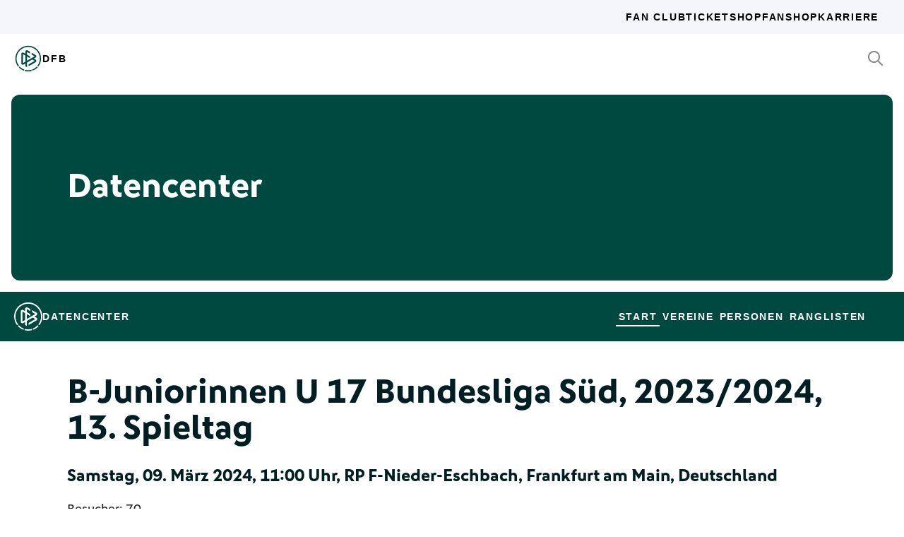

--- FILE ---
content_type: text/html; charset=utf-8
request_url: https://datencenter.dfb.de/matches/eintracht-frankfurt-u-17-bayern-muenchen-u-17-2361390?datacenter_name=datencenter
body_size: 69266
content:
<!DOCTYPE html>
<html lang="de">
<head>
  <meta charset="utf-8">
  <meta http-equiv="x-ua-compatible" content="ie=edge"> <!-- † -->
  <meta name="viewport" content="width=device-width, initial-scale=1, shrink-to-fit=no">

  <title>Eintracht Frankfurt U 17 - Bayern München U 17, 2:3, Bundesliga Süd 2023/24 13. Spieltag - DFB Datencenter</title>

  <meta property="og:type" content="website">
  <meta property="og:url" content="https://datencenter.dfb.de/matches/eintracht-frankfurt-u-17-bayern-muenchen-u-17-2361390">
  <meta property="og:title" content="Eintracht Frankfurt U 17 - Bayern München U 17, 2:3, Bundesliga Süd 2023/24 13. Spieltag - DFB Datencenter">
  <meta property="og:image" content="https://datencenter.dfb.de/img/datencenter/datencenter-big-16-9-de.jpg">
  <meta property="og:image:width" content="1600">
  <meta property="og:image:height" content="900">
  <meta property="og:description" content="Spielschema der Begegnung zwischen Eintracht Frankfurt U 17 und Bayern München U 17 2:3 (0:3) Bundesliga Süd, 2023/24, 13. Spieltag am Samstag, 09. März 2024, 11:00 Uhr, RP F-Nieder-Eschbach, Frankfurt am Main, Deutschland.">
  <meta property="og:site_name" content="DFB Datencenter">
  <meta property="og:locale" content="de_DE">

  <meta name="twitter:card" content="summary">
  <meta name="twitter:url" content="https://datencenter.dfb.de/matches/eintracht-frankfurt-u-17-bayern-muenchen-u-17-2361390">
  <meta name="twitter:title" content="Eintracht Frankfurt U 17 - Bayern München U 17, 2:3, Bundesliga Süd 2023/24 13. Spieltag - DFB Datencenter">
  <meta name="twitter:description" content="Spielschema der Begegnung zwischen Eintracht Frankfurt U 17 und Bayern München U 17 2:3 (0:3) Bundesliga Süd, 2023/24, 13. Spieltag am Samstag, 09. März 2024, 11:00 Uhr, RP F-Nieder-Eschbach, Frankfurt am Main, Deutschland.">
  <meta name="twitter:image" content="https://datencenter.dfb.deimg/datencenter/datencenter-medium-de.jpg">

  <meta name="description" content="Spielschema der Begegnung zwischen Eintracht Frankfurt U 17 und Bayern München U 17 2:3 (0:3) Bundesliga Süd, 2023/24, 13. Spieltag am Samstag, 09. März 2024, 11:00 Uhr, RP F-Nieder-Eschbach, Frankfurt am Main, Deutschland.">
  <link rel="canonical" href="https://datencenter.dfb.de/matches/eintracht-frankfurt-u-17-bayern-muenchen-u-17-2361390">

    <meta name="robots" content="index,follow">
    <meta name="googlebot" content="index,follow">

  <link href="/toolbox/favicon.png" rel="shortcut icon"></link>
  <link href="/toolbox/touch-icon-iphone.png" rel="apple-touch-icon"></link>
  <link href="/toolbox/touch-icon-ipad.png" rel="apple-touch-icon" sizes="76x76"></link>
  <link href="/toolbox/touch-icon-iphone-retina.png" rel="apple-touch-icon" sizes="120x120"></link>
  <link href="/toolbox/touch-icon-ipad-retina.png" rel="apple-touch-icon" sizes="152x152"></link>

  <script type="importmap" data-turbo-track="reload">{
  "imports": {
    "application": "/assets/application-31c02e35ff02c83c06fe67002f316a314f907c50d98986d0de3bcf33471962f8.js",
    "@hotwired/turbo-rails": "/assets/turbo.min-63ecc989e1e5df5f8665c854468cfb3a7f8e4c1c449391328b00b8d1481c67f3.js",
    "@hotwired/stimulus": "/assets/@hotwired--stimulus-379f09adbcd004e5b2c2793635d128b6e72c08d1ef5337bf8a5d1e260aaa403e.js",
    "@hotwired/stimulus-loading": "/assets/stimulus-loading-3576ce92b149ad5d6959438c6f291e2426c86df3b874c525b30faad51b0d96b3.js",
    "stimulus-use": "/assets/stimulus-use-5ce13a71e738ce2e87c32fcde8ce0a485c3a47d09b5c40f537862c664c692bb7.js",
    "dfb-web-components": "/assets/dfb-web-components-f747b49d784becd8d4aeca3d40a80caf862a8dbb9af829ff112367520b13c2ee.js",
    "stimulus-autocomplete": "/assets/stimulus-autocomplete-db62d6c44e96a8b465ccf65261cc8189936e1864b6282c67105ed83247146555.js",
    "controllers/application": "/assets/controllers/application-992de401b2daa10b774ececa0f4b3a9a17784229cf80053802bb0278bea09c8d.js",
    "controllers": "/assets/controllers/index-e39a43203a58b7edc0335927dfc2e083f9833b16fc65716da3104a10137fc64f.js",
    "controllers/news_controller": "/assets/controllers/news_controller-86ec3c765c2d6b39be42f22c7d412d4a6ca3ff7b852f51319b788a6e158495d0.js",
    "controllers/search_controller": "/assets/controllers/search_controller-b37cfd90f93efd0978ae58957c5c774c8b83dccc939377b113beb569ec41a8d1.js",
    "controllers/spinner_controller": "/assets/controllers/spinner_controller-9b1a607550b291501141728f5609c005404e56ac3ac0a43e324a7b121171907d.js",
    "controllers/turbo_frame_history_controller": "/assets/controllers/turbo_frame_history_controller-322a8e2a5fcba192ef7cdb0ea070db4be230eacd692afd5906819b9ab08ef135.js"
  }
}</script>
<link rel="modulepreload" href="/assets/application-31c02e35ff02c83c06fe67002f316a314f907c50d98986d0de3bcf33471962f8.js">
<link rel="modulepreload" href="/assets/turbo.min-63ecc989e1e5df5f8665c854468cfb3a7f8e4c1c449391328b00b8d1481c67f3.js">
<link rel="modulepreload" href="/assets/@hotwired--stimulus-379f09adbcd004e5b2c2793635d128b6e72c08d1ef5337bf8a5d1e260aaa403e.js">
<link rel="modulepreload" href="/assets/stimulus-loading-3576ce92b149ad5d6959438c6f291e2426c86df3b874c525b30faad51b0d96b3.js">
<link rel="modulepreload" href="/assets/stimulus-use-5ce13a71e738ce2e87c32fcde8ce0a485c3a47d09b5c40f537862c664c692bb7.js">
<link rel="modulepreload" href="/assets/dfb-web-components-f747b49d784becd8d4aeca3d40a80caf862a8dbb9af829ff112367520b13c2ee.js">
<link rel="modulepreload" href="/assets/stimulus-autocomplete-db62d6c44e96a8b465ccf65261cc8189936e1864b6282c67105ed83247146555.js">
<link rel="modulepreload" href="/assets/controllers/application-992de401b2daa10b774ececa0f4b3a9a17784229cf80053802bb0278bea09c8d.js">
<link rel="modulepreload" href="/assets/controllers/index-e39a43203a58b7edc0335927dfc2e083f9833b16fc65716da3104a10137fc64f.js">
<link rel="modulepreload" href="/assets/controllers/news_controller-86ec3c765c2d6b39be42f22c7d412d4a6ca3ff7b852f51319b788a6e158495d0.js">
<link rel="modulepreload" href="/assets/controllers/search_controller-b37cfd90f93efd0978ae58957c5c774c8b83dccc939377b113beb569ec41a8d1.js">
<link rel="modulepreload" href="/assets/controllers/spinner_controller-9b1a607550b291501141728f5609c005404e56ac3ac0a43e324a7b121171907d.js">
<link rel="modulepreload" href="/assets/controllers/turbo_frame_history_controller-322a8e2a5fcba192ef7cdb0ea070db4be230eacd692afd5906819b9ab08ef135.js">
<script type="module">import "application"</script>

    <link href="https://www.dfb.de/static/brands/dachmarke/assets/main.bundle.css" media="all" rel="stylesheet" type="text/css">
    <script src="https://www.dfb.de/static/dfb-web-components.js" data-proxy="true"></script>
    <script src="/assets/echarts.min-8b075f001650a5f0b497dfd2c9a94d1491f212fd1e56e43ae73a4493bf48f054.js"></script>

  <script type="text/javascript">
    window.leagueCurveData = {};
    window.global_request_path = '/matches/eintracht-frankfurt-u-17-bayern-muenchen-u-17-2361390';
    window.i18n_magic_path_fragments = {};
    window.i18n_magic_path_fragments.current_matchday = 'aktueller-spieltag';
    window.i18n_magic_path_fragments.current_matchweek = 'aktuelle-spielwoche';
  </script>



  <meta name="csrf-param" content="authenticity_token" />
<meta name="csrf-token" content="ZM90PwZowHvyPlEC1+9OVOlizafXZbjs/vcPxGfnfQTubkJBsaD34ymgHQusA9bmlu5NgfdErMHPMbBFWl/4nw==" />
</head>
<body >
  <div style="margin-bottom: 3em">
  <dfb-header
    silentCheckSsoPath="https://datencenter.dfb.de/silent-check-sso.html"
    src="https://www.dfb.de/navigation/mainNavigation-de.json"
    brand="data-center"
  ></dfb-header>

  <section class="m-StageSection">
    <div class="m-StageSection-wrapper">
      <div class="m-StageSection-container">
        <div class="m-StageSection-text">
          <h2 class="dfb-Headline dfb-Headline--h2 headline">
            Datencenter
          </h2>
        </div>
      </div>
    </div>
  </section>

  <dfb-sub-navigation
    src="https://www.dfb.de/navigation/mainNavigation-de.json"
    brand="data-center"
    root-path="/datencenter"
  ></dfb-sub-navigation>
</div>


    
<div class="m-MatchDetails">
  <div class="m-MatchDetails-wrapper">
    <div class="m-MatchDetails-container">
      <div class="m-MatchDetails-content">
        <div class="m-MatchDetails-head">
          <h2 class="dfb-Headline dfb-Headline--h2 m-MatchDetails-headline">
            B-Juniorinnen U 17 Bundesliga Süd, 2023/2024, 13. Spieltag
          </h2>
          <h4 class="dfb-Headline dfb-Headline--h4 m-MatchDetails-subline">
            Samstag, 09. März 2024, 11:00 Uhr, RP F-Nieder-Eschbach, Frankfurt am Main, Deutschland
          </h4>
          <div class="m-MatchDetails-info">
              <p class="dfb-Paragraph dfb-Paragraph--big">
                Besucher: 70
              </p>
              <p class="dfb-Paragraph dfb-Paragraph--big">
                Schiedsrichter/in:
                <a href="https://datencenter.dfb.de/datencenter/personen/laura-duske/schiedsrichterin">Laura Duske</a> 
              </p>
          </div>
        </div>

        <div class="m-MatchDetails-result">
          <div class="m-MatchDetails-team" data-team-kind="club">
                <a href="https://datencenter.dfb.de/competitions/bundesliga-sued/seasons/2023-24/teams/eintracht-frankfurt-u-17-76922?datacenter_name=datencenter?historize_title=Eintracht+Frankfurt+U+17+-+Bayern+M%C3%BCnchen+U+17%2C+2%3A3%2C+Bundesliga+S%C3%BCd+2023%2F24+13.+Spieltag&amp;historize_url=">
      <img class="m-MatchDetails-logo" src="https://assets.dfb.de/uploads/000/018/117/original_Eintracht_Frankfurt.jpg?1493059503" alt="Eintracht Frankfurt U 17">
      <div class="m-MatchDetails-title">
        Eintracht Frankfurt U 17
      </div>
</a>
          </div>
          <div class="m-MatchDetails-score">
            2:3
            <div class="m-MatchDetails-score-halftime">
              (0:3)
            </div>
          </div>
          <div class="m-MatchDetails-team" data-team-kind="club">
                <a href="https://datencenter.dfb.de/competitions/bundesliga-sued/seasons/2023-24/teams/bayern-muenchen-u-17-76917?datacenter_name=datencenter?historize_title=Eintracht+Frankfurt+U+17+-+Bayern+M%C3%BCnchen+U+17%2C+2%3A3%2C+Bundesliga+S%C3%BCd+2023%2F24+13.+Spieltag&amp;historize_url=">
      <img class="m-MatchDetails-logo" src="https://assets.dfb.de/uploads/000/201/052/original_FC_Bayern_Muenchen.jpg?1560415949" alt="Bayern München U 17">
      <div class="m-MatchDetails-title">
        Bayern München U 17
      </div>
</a>
          </div>
        </div>

          
<div class="m-MatchDetails-history">
  <div class="m-MatchDetails-history-title m-MatchDetails-title">Spielverlauf</div>

  <div class="m-MatchDetails-history-list">
        <div class="m-MatchDetails-history-item">
            <div class="m-MatchDetails-history-event m-MatchDetails-history-event--home is-empty">
    <div class="m-MatchDetails-history-event-text m-MatchDetails-history-event-text--home">&nbsp;</div>
    <div class="m-MatchDetails-history-event-icon m-MatchDetails-history-event-icon--home">&nbsp;</div>
  </div>

          <div class="m-MatchDetails-history-minute">
              4'
          </div>
            <div class="m-MatchDetails-history-event m-MatchDetails-history-event--away">
    <div class="m-MatchDetails-history-event-icon m-MatchDetails-history-event-icon--away">
      
    <div class="m-MatchDetails-icon m-MatchDetails-icon-goal m-MatchDetails-icon-goal--goal"></div>

    </div>
    <div class="m-MatchDetails-history-event-text m-MatchDetails-history-event-text--away">
      <img class="m-MatchDetails-history-event-text-logo" src="https://assets.dfb.de/uploads/000/201/052/original_FC_Bayern_Muenchen.jpg?1560415949" alt="Bayern München U 17">
      <div class="m-MatchDetails-history-event-text-item">
        

  <div class="m-MatchDetails-history-event-text-segment">
      0:1&nbsp;&nbsp;<a href="https://datencenter.dfb.de/profil/407602?historize_title=Eintracht+Frankfurt+U+17+-+Bayern+M%C3%BCnchen+U+17%2C+2%3A3%2C+Bundesliga+S%C3%BCd+2023%2F24+13.+Spieltag&amp;historize_url=">Elira Terakaj</a>
  </div>

      </div>
    </div>
  </div>

        </div>
        <div class="m-MatchDetails-history-item">
            <div class="m-MatchDetails-history-event m-MatchDetails-history-event--home">
    <div class="m-MatchDetails-history-event-text m-MatchDetails-history-event-text--home">
      <img class="m-MatchDetails-history-event-text-logo" src="https://assets.dfb.de/uploads/000/018/117/original_Eintracht_Frankfurt.jpg?1493059503" alt="Eintracht Frankfurt U 17">
      <div class="m-MatchDetails-history-event-text-item">
        

  <div class="m-MatchDetails-history-event-text-segment">
      <a href="https://datencenter.dfb.de/profil/413856?historize_title=Eintracht+Frankfurt+U+17+-+Bayern+M%C3%BCnchen+U+17%2C+2%3A3%2C+Bundesliga+S%C3%BCd+2023%2F24+13.+Spieltag&amp;historize_url=">Anna Seifert</a>
  </div>

      </div>
    </div>
    <div class="m-MatchDetails-history-event-icon m-MatchDetails-history-event-icon--home">
      
      <div class="m-MatchDetails-icon m-MatchDetails-icon-card m-MatchDetails-icon-card--yellow"></div>

    </div>
  </div>

          <div class="m-MatchDetails-history-minute">
              36'
          </div>
            <div class="m-MatchDetails-history-event m-MatchDetails-history-event--away is-empty">
    <div class="m-MatchDetails-history-event-icon m-MatchDetails-history-event-icon--away">&nbsp;</div>
    <div class="m-MatchDetails-history-event-text m-MatchDetails-history-event-text--away">&nbsp;</div>
  </div>

        </div>
        <div class="m-MatchDetails-history-item">
            <div class="m-MatchDetails-history-event m-MatchDetails-history-event--home is-empty">
    <div class="m-MatchDetails-history-event-text m-MatchDetails-history-event-text--home">&nbsp;</div>
    <div class="m-MatchDetails-history-event-icon m-MatchDetails-history-event-icon--home">&nbsp;</div>
  </div>

          <div class="m-MatchDetails-history-minute">
              37'
          </div>
            <div class="m-MatchDetails-history-event m-MatchDetails-history-event--away">
    <div class="m-MatchDetails-history-event-icon m-MatchDetails-history-event-icon--away">
      
    <div class="m-MatchDetails-icon m-MatchDetails-icon-goal m-MatchDetails-icon-goal--goal"></div>

    </div>
    <div class="m-MatchDetails-history-event-text m-MatchDetails-history-event-text--away">
      <img class="m-MatchDetails-history-event-text-logo" src="https://assets.dfb.de/uploads/000/201/052/original_FC_Bayern_Muenchen.jpg?1560415949" alt="Bayern München U 17">
      <div class="m-MatchDetails-history-event-text-item">
        

  <div class="m-MatchDetails-history-event-text-segment">
      <a href="https://datencenter.dfb.de/profil/407738?historize_title=Eintracht+Frankfurt+U+17+-+Bayern+M%C3%BCnchen+U+17%2C+2%3A3%2C+Bundesliga+S%C3%BCd+2023%2F24+13.+Spieltag&amp;historize_url=">Pia Munzert</a>&nbsp;Eigentor&nbsp;0:2
  </div>

      </div>
    </div>
  </div>

        </div>
        <div class="m-MatchDetails-history-item">
            <div class="m-MatchDetails-history-event m-MatchDetails-history-event--home is-empty">
    <div class="m-MatchDetails-history-event-text m-MatchDetails-history-event-text--home">&nbsp;</div>
    <div class="m-MatchDetails-history-event-icon m-MatchDetails-history-event-icon--home">&nbsp;</div>
  </div>

          <div class="m-MatchDetails-history-minute">
              40'
          </div>
            <div class="m-MatchDetails-history-event m-MatchDetails-history-event--away">
    <div class="m-MatchDetails-history-event-icon m-MatchDetails-history-event-icon--away">
      
    <div class="m-MatchDetails-icon m-MatchDetails-icon-goal m-MatchDetails-icon-goal--goal"></div>

    </div>
    <div class="m-MatchDetails-history-event-text m-MatchDetails-history-event-text--away">
      <img class="m-MatchDetails-history-event-text-logo" src="https://assets.dfb.de/uploads/000/201/052/original_FC_Bayern_Muenchen.jpg?1560415949" alt="Bayern München U 17">
      <div class="m-MatchDetails-history-event-text-item">
        

  <div class="m-MatchDetails-history-event-text-segment">
      0:3&nbsp;&nbsp;<a href="https://datencenter.dfb.de/profil/412542?historize_title=Eintracht+Frankfurt+U+17+-+Bayern+M%C3%BCnchen+U+17%2C+2%3A3%2C+Bundesliga+S%C3%BCd+2023%2F24+13.+Spieltag&amp;historize_url=">Melina Hoffmann</a>
  </div>

      </div>
    </div>
  </div>

        </div>
        <div class="m-MatchDetails-history-item">
            <div class="m-MatchDetails-history-event m-MatchDetails-history-event--home">
    <div class="m-MatchDetails-history-event-text m-MatchDetails-history-event-text--home">
      <img class="m-MatchDetails-history-event-text-logo" src="https://assets.dfb.de/uploads/000/018/117/original_Eintracht_Frankfurt.jpg?1493059503" alt="Eintracht Frankfurt U 17">
      <div class="m-MatchDetails-history-event-text-item">
        


  <div class="m-MatchDetails-history-event-text-segment">
    <div class="m-MatchDetails-icon m-MatchDetails-icon-caret-right m-MatchDetails-icon-caret-right--green"></div>
    <a href="https://datencenter.dfb.de/profil/411778?historize_title=Eintracht+Frankfurt+U+17+-+Bayern+M%C3%BCnchen+U+17%2C+2%3A3%2C+Bundesliga+S%C3%BCd+2023%2F24+13.+Spieltag&amp;historize_url=">Amira Kallouch</a>&nbsp;für
  </div>
  <div class="m-MatchDetails-history-event-text-segment">
    <div class="m-MatchDetails-icon m-MatchDetails-icon-caret-right m-MatchDetails-icon-caret-right--red"></div>
    <a href="https://datencenter.dfb.de/profil/413856?historize_title=Eintracht+Frankfurt+U+17+-+Bayern+M%C3%BCnchen+U+17%2C+2%3A3%2C+Bundesliga+S%C3%BCd+2023%2F24+13.+Spieltag&amp;historize_url=">Anna Seifert</a>
  </div>




  <div class="m-MatchDetails-history-event-text-segment">
    <div class="m-MatchDetails-icon m-MatchDetails-icon-caret-right m-MatchDetails-icon-caret-right--green"></div>
    <a href="https://datencenter.dfb.de/profil/402936?historize_title=Eintracht+Frankfurt+U+17+-+Bayern+M%C3%BCnchen+U+17%2C+2%3A3%2C+Bundesliga+S%C3%BCd+2023%2F24+13.+Spieltag&amp;historize_url=">Mia Rodach</a>&nbsp;für
  </div>
  <div class="m-MatchDetails-history-event-text-segment">
    <div class="m-MatchDetails-icon m-MatchDetails-icon-caret-right m-MatchDetails-icon-caret-right--red"></div>
    <a href="https://datencenter.dfb.de/profil/407737?historize_title=Eintracht+Frankfurt+U+17+-+Bayern+M%C3%BCnchen+U+17%2C+2%3A3%2C+Bundesliga+S%C3%BCd+2023%2F24+13.+Spieltag&amp;historize_url=">Christine Kilian</a>
  </div>


      </div>
    </div>
    <div class="m-MatchDetails-history-event-icon m-MatchDetails-history-event-icon--home">
      
      <div class="m-MatchDetails-icon m-MatchDetails-icon-playing m-MatchDetails-icon-playing--substitute-in"></div>

    </div>
  </div>

          <div class="m-MatchDetails-history-minute">
              41'
          </div>
            <div class="m-MatchDetails-history-event m-MatchDetails-history-event--away is-empty">
    <div class="m-MatchDetails-history-event-icon m-MatchDetails-history-event-icon--away">&nbsp;</div>
    <div class="m-MatchDetails-history-event-text m-MatchDetails-history-event-text--away">&nbsp;</div>
  </div>

        </div>
        <div class="m-MatchDetails-history-item">
            <div class="m-MatchDetails-history-event m-MatchDetails-history-event--home">
    <div class="m-MatchDetails-history-event-text m-MatchDetails-history-event-text--home">
      <img class="m-MatchDetails-history-event-text-logo" src="https://assets.dfb.de/uploads/000/018/117/original_Eintracht_Frankfurt.jpg?1493059503" alt="Eintracht Frankfurt U 17">
      <div class="m-MatchDetails-history-event-text-item">
        

  <div class="m-MatchDetails-history-event-text-segment">
      <a href="https://datencenter.dfb.de/profil/407738?historize_title=Eintracht+Frankfurt+U+17+-+Bayern+M%C3%BCnchen+U+17%2C+2%3A3%2C+Bundesliga+S%C3%BCd+2023%2F24+13.+Spieltag&amp;historize_url=">Pia Munzert</a>&nbsp;&nbsp;1:3
  </div>

      </div>
    </div>
    <div class="m-MatchDetails-history-event-icon m-MatchDetails-history-event-icon--home">
      
    <div class="m-MatchDetails-icon m-MatchDetails-icon-goal m-MatchDetails-icon-goal--goal"></div>

    </div>
  </div>

          <div class="m-MatchDetails-history-minute">
              43'
          </div>
            <div class="m-MatchDetails-history-event m-MatchDetails-history-event--away is-empty">
    <div class="m-MatchDetails-history-event-icon m-MatchDetails-history-event-icon--away">&nbsp;</div>
    <div class="m-MatchDetails-history-event-text m-MatchDetails-history-event-text--away">&nbsp;</div>
  </div>

        </div>
        <div class="m-MatchDetails-history-item">
            <div class="m-MatchDetails-history-event m-MatchDetails-history-event--home is-empty">
    <div class="m-MatchDetails-history-event-text m-MatchDetails-history-event-text--home">&nbsp;</div>
    <div class="m-MatchDetails-history-event-icon m-MatchDetails-history-event-icon--home">&nbsp;</div>
  </div>

          <div class="m-MatchDetails-history-minute">
              46'
          </div>
            <div class="m-MatchDetails-history-event m-MatchDetails-history-event--away">
    <div class="m-MatchDetails-history-event-icon m-MatchDetails-history-event-icon--away">
      
      <div class="m-MatchDetails-icon m-MatchDetails-icon-playing m-MatchDetails-icon-playing--substitute-in"></div>

    </div>
    <div class="m-MatchDetails-history-event-text m-MatchDetails-history-event-text--away">
      <img class="m-MatchDetails-history-event-text-logo" src="https://assets.dfb.de/uploads/000/201/052/original_FC_Bayern_Muenchen.jpg?1560415949" alt="Bayern München U 17">
      <div class="m-MatchDetails-history-event-text-item">
        


  <div class="m-MatchDetails-history-event-text-segment">
    <div class="m-MatchDetails-icon m-MatchDetails-icon-caret-right m-MatchDetails-icon-caret-right--green"></div>
    <a href="https://datencenter.dfb.de/profil/419498?historize_title=Eintracht+Frankfurt+U+17+-+Bayern+M%C3%BCnchen+U+17%2C+2%3A3%2C+Bundesliga+S%C3%BCd+2023%2F24+13.+Spieltag&amp;historize_url=">Tonia Voß</a>&nbsp;für
  </div>
  <div class="m-MatchDetails-history-event-text-segment">
    <div class="m-MatchDetails-icon m-MatchDetails-icon-caret-right m-MatchDetails-icon-caret-right--red"></div>
    <a href="https://datencenter.dfb.de/profil/419500?historize_title=Eintracht+Frankfurt+U+17+-+Bayern+M%C3%BCnchen+U+17%2C+2%3A3%2C+Bundesliga+S%C3%BCd+2023%2F24+13.+Spieltag&amp;historize_url=">Hanna Wegscheider</a>
  </div>




  <div class="m-MatchDetails-history-event-text-segment">
    <div class="m-MatchDetails-icon m-MatchDetails-icon-caret-right m-MatchDetails-icon-caret-right--green"></div>
    <a href="https://datencenter.dfb.de/profil/419481?historize_title=Eintracht+Frankfurt+U+17+-+Bayern+M%C3%BCnchen+U+17%2C+2%3A3%2C+Bundesliga+S%C3%BCd+2023%2F24+13.+Spieltag&amp;historize_url=">Jana Hegebarth</a>&nbsp;für
  </div>
  <div class="m-MatchDetails-history-event-text-segment">
    <div class="m-MatchDetails-icon m-MatchDetails-icon-caret-right m-MatchDetails-icon-caret-right--red"></div>
    <a href="https://datencenter.dfb.de/profil/407603?historize_title=Eintracht+Frankfurt+U+17+-+Bayern+M%C3%BCnchen+U+17%2C+2%3A3%2C+Bundesliga+S%C3%BCd+2023%2F24+13.+Spieltag&amp;historize_url=">Ruth Westphal</a>
  </div>


      </div>
    </div>
  </div>

        </div>
        <div class="m-MatchDetails-history-item">
            <div class="m-MatchDetails-history-event m-MatchDetails-history-event--home is-empty">
    <div class="m-MatchDetails-history-event-text m-MatchDetails-history-event-text--home">&nbsp;</div>
    <div class="m-MatchDetails-history-event-icon m-MatchDetails-history-event-icon--home">&nbsp;</div>
  </div>

          <div class="m-MatchDetails-history-minute">
              57'
          </div>
            <div class="m-MatchDetails-history-event m-MatchDetails-history-event--away">
    <div class="m-MatchDetails-history-event-icon m-MatchDetails-history-event-icon--away">
      
      <div class="m-MatchDetails-icon m-MatchDetails-icon-playing m-MatchDetails-icon-playing--substitute-in"></div>

    </div>
    <div class="m-MatchDetails-history-event-text m-MatchDetails-history-event-text--away">
      <img class="m-MatchDetails-history-event-text-logo" src="https://assets.dfb.de/uploads/000/201/052/original_FC_Bayern_Muenchen.jpg?1560415949" alt="Bayern München U 17">
      <div class="m-MatchDetails-history-event-text-item">
        


  <div class="m-MatchDetails-history-event-text-segment">
    <div class="m-MatchDetails-icon m-MatchDetails-icon-caret-right m-MatchDetails-icon-caret-right--green"></div>
    <a href="https://datencenter.dfb.de/profil/419483?historize_title=Eintracht+Frankfurt+U+17+-+Bayern+M%C3%BCnchen+U+17%2C+2%3A3%2C+Bundesliga+S%C3%BCd+2023%2F24+13.+Spieltag&amp;historize_url=">Magdalena Hloschek</a>&nbsp;für
  </div>
  <div class="m-MatchDetails-history-event-text-segment">
    <div class="m-MatchDetails-icon m-MatchDetails-icon-caret-right m-MatchDetails-icon-caret-right--red"></div>
    <a href="https://datencenter.dfb.de/profil/407602?historize_title=Eintracht+Frankfurt+U+17+-+Bayern+M%C3%BCnchen+U+17%2C+2%3A3%2C+Bundesliga+S%C3%BCd+2023%2F24+13.+Spieltag&amp;historize_url=">Elira Terakaj</a>
  </div>




  <div class="m-MatchDetails-history-event-text-segment">
    <div class="m-MatchDetails-icon m-MatchDetails-icon-caret-right m-MatchDetails-icon-caret-right--green"></div>
    <a href="https://datencenter.dfb.de/profil/407604?historize_title=Eintracht+Frankfurt+U+17+-+Bayern+M%C3%BCnchen+U+17%2C+2%3A3%2C+Bundesliga+S%C3%BCd+2023%2F24+13.+Spieltag&amp;historize_url=">Hannah Wollmershäuser</a>&nbsp;für
  </div>
  <div class="m-MatchDetails-history-event-text-segment">
    <div class="m-MatchDetails-icon m-MatchDetails-icon-caret-right m-MatchDetails-icon-caret-right--red"></div>
    <a href="https://datencenter.dfb.de/profil/419210?historize_title=Eintracht+Frankfurt+U+17+-+Bayern+M%C3%BCnchen+U+17%2C+2%3A3%2C+Bundesliga+S%C3%BCd+2023%2F24+13.+Spieltag&amp;historize_url=">Leonie Reß</a>
  </div>


      </div>
    </div>
  </div>

        </div>
        <div class="m-MatchDetails-history-item">
            <div class="m-MatchDetails-history-event m-MatchDetails-history-event--home">
    <div class="m-MatchDetails-history-event-text m-MatchDetails-history-event-text--home">
      <img class="m-MatchDetails-history-event-text-logo" src="https://assets.dfb.de/uploads/000/018/117/original_Eintracht_Frankfurt.jpg?1493059503" alt="Eintracht Frankfurt U 17">
      <div class="m-MatchDetails-history-event-text-item">
        


  <div class="m-MatchDetails-history-event-text-segment">
    <div class="m-MatchDetails-icon m-MatchDetails-icon-caret-right m-MatchDetails-icon-caret-right--green"></div>
    <a href="https://datencenter.dfb.de/profil/411781?historize_title=Eintracht+Frankfurt+U+17+-+Bayern+M%C3%BCnchen+U+17%2C+2%3A3%2C+Bundesliga+S%C3%BCd+2023%2F24+13.+Spieltag&amp;historize_url=">Sarah Clarke</a>&nbsp;für
  </div>
  <div class="m-MatchDetails-history-event-text-segment">
    <div class="m-MatchDetails-icon m-MatchDetails-icon-caret-right m-MatchDetails-icon-caret-right--red"></div>
    <a href="https://datencenter.dfb.de/profil/403004?historize_title=Eintracht+Frankfurt+U+17+-+Bayern+M%C3%BCnchen+U+17%2C+2%3A3%2C+Bundesliga+S%C3%BCd+2023%2F24+13.+Spieltag&amp;historize_url=">Anna Rethmeier</a>
  </div>




  <div class="m-MatchDetails-history-event-text-segment">
    <div class="m-MatchDetails-icon m-MatchDetails-icon-caret-right m-MatchDetails-icon-caret-right--green"></div>
    <a href="https://datencenter.dfb.de/profil/413857?historize_title=Eintracht+Frankfurt+U+17+-+Bayern+M%C3%BCnchen+U+17%2C+2%3A3%2C+Bundesliga+S%C3%BCd+2023%2F24+13.+Spieltag&amp;historize_url=">Letizia Marie Knapp</a>&nbsp;für
  </div>
  <div class="m-MatchDetails-history-event-text-segment">
    <div class="m-MatchDetails-icon m-MatchDetails-icon-caret-right m-MatchDetails-icon-caret-right--red"></div>
    <a href="https://datencenter.dfb.de/profil/419603?historize_title=Eintracht+Frankfurt+U+17+-+Bayern+M%C3%BCnchen+U+17%2C+2%3A3%2C+Bundesliga+S%C3%BCd+2023%2F24+13.+Spieltag&amp;historize_url=">Tamar Goren</a>
  </div>


      </div>
    </div>
    <div class="m-MatchDetails-history-event-icon m-MatchDetails-history-event-icon--home">
      
      <div class="m-MatchDetails-icon m-MatchDetails-icon-playing m-MatchDetails-icon-playing--substitute-in"></div>

    </div>
  </div>

          <div class="m-MatchDetails-history-minute">
              63'
          </div>
            <div class="m-MatchDetails-history-event m-MatchDetails-history-event--away is-empty">
    <div class="m-MatchDetails-history-event-icon m-MatchDetails-history-event-icon--away">&nbsp;</div>
    <div class="m-MatchDetails-history-event-text m-MatchDetails-history-event-text--away">&nbsp;</div>
  </div>

        </div>
        <div class="m-MatchDetails-history-item">
            <div class="m-MatchDetails-history-event m-MatchDetails-history-event--home is-empty">
    <div class="m-MatchDetails-history-event-text m-MatchDetails-history-event-text--home">&nbsp;</div>
    <div class="m-MatchDetails-history-event-icon m-MatchDetails-history-event-icon--home">&nbsp;</div>
  </div>

          <div class="m-MatchDetails-history-minute">
              65'
          </div>
            <div class="m-MatchDetails-history-event m-MatchDetails-history-event--away">
    <div class="m-MatchDetails-history-event-icon m-MatchDetails-history-event-icon--away">
      
      <div class="m-MatchDetails-icon m-MatchDetails-icon-playing m-MatchDetails-icon-playing--substitute-in"></div>

    </div>
    <div class="m-MatchDetails-history-event-text m-MatchDetails-history-event-text--away">
      <img class="m-MatchDetails-history-event-text-logo" src="https://assets.dfb.de/uploads/000/201/052/original_FC_Bayern_Muenchen.jpg?1560415949" alt="Bayern München U 17">
      <div class="m-MatchDetails-history-event-text-item">
        


  <div class="m-MatchDetails-history-event-text-segment">
    <div class="m-MatchDetails-icon m-MatchDetails-icon-caret-right m-MatchDetails-icon-caret-right--green"></div>
    <a href="https://datencenter.dfb.de/profil/419496?historize_title=Eintracht+Frankfurt+U+17+-+Bayern+M%C3%BCnchen+U+17%2C+2%3A3%2C+Bundesliga+S%C3%BCd+2023%2F24+13.+Spieltag&amp;historize_url=">Marie Steinborn</a>&nbsp;für
  </div>
  <div class="m-MatchDetails-history-event-text-segment">
    <div class="m-MatchDetails-icon m-MatchDetails-icon-caret-right m-MatchDetails-icon-caret-right--red"></div>
    <a href="https://datencenter.dfb.de/profil/412542?historize_title=Eintracht+Frankfurt+U+17+-+Bayern+M%C3%BCnchen+U+17%2C+2%3A3%2C+Bundesliga+S%C3%BCd+2023%2F24+13.+Spieltag&amp;historize_url=">Melina Hoffmann</a>
  </div>


      </div>
    </div>
  </div>

        </div>
        <div class="m-MatchDetails-history-item">
            <div class="m-MatchDetails-history-event m-MatchDetails-history-event--home">
    <div class="m-MatchDetails-history-event-text m-MatchDetails-history-event-text--home">
      <img class="m-MatchDetails-history-event-text-logo" src="https://assets.dfb.de/uploads/000/018/117/original_Eintracht_Frankfurt.jpg?1493059503" alt="Eintracht Frankfurt U 17">
      <div class="m-MatchDetails-history-event-text-item">
        

  <div class="m-MatchDetails-history-event-text-segment">
      2:3&nbsp;Eigentor&nbsp;<a href="https://datencenter.dfb.de/profil/415339?historize_title=Eintracht+Frankfurt+U+17+-+Bayern+M%C3%BCnchen+U+17%2C+2%3A3%2C+Bundesliga+S%C3%BCd+2023%2F24+13.+Spieltag&amp;historize_url=">Laura Dafinger</a>
  </div>

      </div>
    </div>
    <div class="m-MatchDetails-history-event-icon m-MatchDetails-history-event-icon--home">
      
    <div class="m-MatchDetails-icon m-MatchDetails-icon-goal m-MatchDetails-icon-goal--goal"></div>

    </div>
  </div>

          <div class="m-MatchDetails-history-minute">
              67'
          </div>
            <div class="m-MatchDetails-history-event m-MatchDetails-history-event--away is-empty">
    <div class="m-MatchDetails-history-event-icon m-MatchDetails-history-event-icon--away">&nbsp;</div>
    <div class="m-MatchDetails-history-event-text m-MatchDetails-history-event-text--away">&nbsp;</div>
  </div>

        </div>
  </div>
</div> <!-- end event list -->



          

          
    <div class="m-MatchDetails-lineup">
      <table class="m-MatchDetails-lineup-table">
        <thead>
          <tr>
            <th width="2%"></th>
            <th class="m-MatchDetails-lineup-person m-MatchDetails-lineup-person--home">
              <img
                class="m-MatchDetails-lineup-emblem"
                src="https://assets.dfb.de/uploads/000/018/117/original_Eintracht_Frankfurt.jpg?1493059503"
                alt="Eintracht Frankfurt U 17"
              >
            </th>
            <th class="m-MatchDetails-lineup-title m-MatchDetails-title" colspan="3">
              Aufstellung
            </th>
            <th class="m-MatchDetails-lineup-person m-MatchDetails-lineup-person--away">
              <img
                class="m-MatchDetails-lineup-emblem"
                src="https://assets.dfb.de/uploads/000/201/052/original_FC_Bayern_Muenchen.jpg?1560415949"
                alt="Bayern München U 17"
              >
            </th>
            <th width="2%"></th>
          </tr>
        </thead>

        <tbody>
            <tr>
  <td width="2%">
  </td>
  <td class="m-MatchDetails-lineup-person m-MatchDetails-lineup-person--home">
    <a href="https://datencenter.dfb.de/profil/413860?historize_title=Eintracht+Frankfurt+U+17+-+Bayern+M%C3%BCnchen+U+17%2C+2%3A3%2C+Bundesliga+S%C3%BCd+2023%2F24+13.+Spieltag&amp;historize_url=">Franziska Schnee (T)</a>
  </td>
  <td class="m-MatchDetails-lineup-number m-MatchDetails-lineup-number--home">
    31
  </td>
  <td class="m-MatchDetails-lineup-role"></td>
  <td class="m-MatchDetails-lineup-number m-MatchDetails-lineup-number--away">
    1
  </td>
  <td class="m-MatchDetails-lineup-person m-MatchDetails-lineup-person--away">
    <a href="https://datencenter.dfb.de/profil/406393?historize_title=Eintracht+Frankfurt+U+17+-+Bayern+M%C3%BCnchen+U+17%2C+2%3A3%2C+Bundesliga+S%C3%BCd+2023%2F24+13.+Spieltag&amp;historize_url=">Sofie Lehmann (T)</a>
  </td>
  <td width="2%">
  </td>
</tr>

            <tr>
  <td width="2%">
  </td>
  <td class="m-MatchDetails-lineup-person m-MatchDetails-lineup-person--home">
    <a href="https://datencenter.dfb.de/profil/407738?historize_title=Eintracht+Frankfurt+U+17+-+Bayern+M%C3%BCnchen+U+17%2C+2%3A3%2C+Bundesliga+S%C3%BCd+2023%2F24+13.+Spieltag&amp;historize_url=">Pia Munzert</a>
  </td>
  <td class="m-MatchDetails-lineup-number m-MatchDetails-lineup-number--home">
    3
  </td>
  <td class="m-MatchDetails-lineup-role"></td>
  <td class="m-MatchDetails-lineup-number m-MatchDetails-lineup-number--away">
    38
  </td>
  <td class="m-MatchDetails-lineup-person m-MatchDetails-lineup-person--away">
    <a href="https://datencenter.dfb.de/profil/415339?historize_title=Eintracht+Frankfurt+U+17+-+Bayern+M%C3%BCnchen+U+17%2C+2%3A3%2C+Bundesliga+S%C3%BCd+2023%2F24+13.+Spieltag&amp;historize_url=">Laura Dafinger</a>
  </td>
  <td width="2%">
  </td>
</tr>

            <tr>
  <td width="2%">
  </td>
  <td class="m-MatchDetails-lineup-person m-MatchDetails-lineup-person--home">
    <a href="https://datencenter.dfb.de/profil/403004?historize_title=Eintracht+Frankfurt+U+17+-+Bayern+M%C3%BCnchen+U+17%2C+2%3A3%2C+Bundesliga+S%C3%BCd+2023%2F24+13.+Spieltag&amp;historize_url=">Anna Rethmeier</a>
  </td>
  <td class="m-MatchDetails-lineup-number m-MatchDetails-lineup-number--home">
    13
  </td>
  <td class="m-MatchDetails-lineup-role"></td>
  <td class="m-MatchDetails-lineup-number m-MatchDetails-lineup-number--away">
    39
  </td>
  <td class="m-MatchDetails-lineup-person m-MatchDetails-lineup-person--away">
    <a href="https://datencenter.dfb.de/profil/419500?historize_title=Eintracht+Frankfurt+U+17+-+Bayern+M%C3%BCnchen+U+17%2C+2%3A3%2C+Bundesliga+S%C3%BCd+2023%2F24+13.+Spieltag&amp;historize_url=">Hanna Wegscheider</a>
  </td>
  <td width="2%">
  </td>
</tr>

            <tr>
  <td width="2%">
    
      <div class="m-MatchDetails-icon m-MatchDetails-icon-card m-MatchDetails-icon-card--yellow"></div>

  </td>
  <td class="m-MatchDetails-lineup-person m-MatchDetails-lineup-person--home">
    <a href="https://datencenter.dfb.de/profil/413856?historize_title=Eintracht+Frankfurt+U+17+-+Bayern+M%C3%BCnchen+U+17%2C+2%3A3%2C+Bundesliga+S%C3%BCd+2023%2F24+13.+Spieltag&amp;historize_url=">Anna Seifert</a>
  </td>
  <td class="m-MatchDetails-lineup-number m-MatchDetails-lineup-number--home">
    4
  </td>
  <td class="m-MatchDetails-lineup-role"></td>
  <td class="m-MatchDetails-lineup-number m-MatchDetails-lineup-number--away">
    25
  </td>
  <td class="m-MatchDetails-lineup-person m-MatchDetails-lineup-person--away">
    <a href="https://datencenter.dfb.de/profil/419497?historize_title=Eintracht+Frankfurt+U+17+-+Bayern+M%C3%BCnchen+U+17%2C+2%3A3%2C+Bundesliga+S%C3%BCd+2023%2F24+13.+Spieltag&amp;historize_url=">Sarah Tschiers</a>
  </td>
  <td width="2%">
  </td>
</tr>

            <tr>
  <td width="2%">
  </td>
  <td class="m-MatchDetails-lineup-person m-MatchDetails-lineup-person--home">
    <a href="https://datencenter.dfb.de/profil/403038?historize_title=Eintracht+Frankfurt+U+17+-+Bayern+M%C3%BCnchen+U+17%2C+2%3A3%2C+Bundesliga+S%C3%BCd+2023%2F24+13.+Spieltag&amp;historize_url=">Lilli Schulz</a>
  </td>
  <td class="m-MatchDetails-lineup-number m-MatchDetails-lineup-number--home">
    5
  </td>
  <td class="m-MatchDetails-lineup-role"></td>
  <td class="m-MatchDetails-lineup-number m-MatchDetails-lineup-number--away">
    17
  </td>
  <td class="m-MatchDetails-lineup-person m-MatchDetails-lineup-person--away">
    <a href="https://datencenter.dfb.de/profil/407594?historize_title=Eintracht+Frankfurt+U+17+-+Bayern+M%C3%BCnchen+U+17%2C+2%3A3%2C+Bundesliga+S%C3%BCd+2023%2F24+13.+Spieltag&amp;historize_url=">Liliana Feistle</a>
  </td>
  <td width="2%">
  </td>
</tr>

            <tr>
  <td width="2%">
  </td>
  <td class="m-MatchDetails-lineup-person m-MatchDetails-lineup-person--home">
    <a href="https://datencenter.dfb.de/profil/407737?historize_title=Eintracht+Frankfurt+U+17+-+Bayern+M%C3%BCnchen+U+17%2C+2%3A3%2C+Bundesliga+S%C3%BCd+2023%2F24+13.+Spieltag&amp;historize_url=">Christine Kilian</a>
  </td>
  <td class="m-MatchDetails-lineup-number m-MatchDetails-lineup-number--home">
    2
  </td>
  <td class="m-MatchDetails-lineup-role"></td>
  <td class="m-MatchDetails-lineup-number m-MatchDetails-lineup-number--away">
    14
  </td>
  <td class="m-MatchDetails-lineup-person m-MatchDetails-lineup-person--away">
    <a href="https://datencenter.dfb.de/profil/407603?historize_title=Eintracht+Frankfurt+U+17+-+Bayern+M%C3%BCnchen+U+17%2C+2%3A3%2C+Bundesliga+S%C3%BCd+2023%2F24+13.+Spieltag&amp;historize_url=">Ruth Westphal</a>
  </td>
  <td width="2%">
  </td>
</tr>

            <tr>
  <td width="2%">
  </td>
  <td class="m-MatchDetails-lineup-person m-MatchDetails-lineup-person--home">
    <a href="https://datencenter.dfb.de/profil/407598?historize_title=Eintracht+Frankfurt+U+17+-+Bayern+M%C3%BCnchen+U+17%2C+2%3A3%2C+Bundesliga+S%C3%BCd+2023%2F24+13.+Spieltag&amp;historize_url=">Victoria Kohl</a>
  </td>
  <td class="m-MatchDetails-lineup-number m-MatchDetails-lineup-number--home">
    17
  </td>
  <td class="m-MatchDetails-lineup-role"></td>
  <td class="m-MatchDetails-lineup-number m-MatchDetails-lineup-number--away">
    19
  </td>
  <td class="m-MatchDetails-lineup-person m-MatchDetails-lineup-person--away">
    <a href="https://datencenter.dfb.de/profil/412542?historize_title=Eintracht+Frankfurt+U+17+-+Bayern+M%C3%BCnchen+U+17%2C+2%3A3%2C+Bundesliga+S%C3%BCd+2023%2F24+13.+Spieltag&amp;historize_url=">Melina Hoffmann</a>
  </td>
  <td width="2%">
  </td>
</tr>

            <tr>
  <td width="2%">
  </td>
  <td class="m-MatchDetails-lineup-person m-MatchDetails-lineup-person--home">
    <a href="https://datencenter.dfb.de/profil/411779?historize_title=Eintracht+Frankfurt+U+17+-+Bayern+M%C3%BCnchen+U+17%2C+2%3A3%2C+Bundesliga+S%C3%BCd+2023%2F24+13.+Spieltag&amp;historize_url=">Vivien Klee</a>
  </td>
  <td class="m-MatchDetails-lineup-number m-MatchDetails-lineup-number--home">
    18
  </td>
  <td class="m-MatchDetails-lineup-role"></td>
  <td class="m-MatchDetails-lineup-number m-MatchDetails-lineup-number--away">
    10
  </td>
  <td class="m-MatchDetails-lineup-person m-MatchDetails-lineup-person--away">
    <a href="https://datencenter.dfb.de/profil/405387?historize_title=Eintracht+Frankfurt+U+17+-+Bayern+M%C3%BCnchen+U+17%2C+2%3A3%2C+Bundesliga+S%C3%BCd+2023%2F24+13.+Spieltag&amp;historize_url=">Ella Blücher</a>
  </td>
  <td width="2%">
  </td>
</tr>

            <tr>
  <td width="2%">
  </td>
  <td class="m-MatchDetails-lineup-person m-MatchDetails-lineup-person--home">
    <a href="https://datencenter.dfb.de/profil/396717?historize_title=Eintracht+Frankfurt+U+17+-+Bayern+M%C3%BCnchen+U+17%2C+2%3A3%2C+Bundesliga+S%C3%BCd+2023%2F24+13.+Spieltag&amp;historize_url=">Emilia Grund</a>
  </td>
  <td class="m-MatchDetails-lineup-number m-MatchDetails-lineup-number--home">
    25
  </td>
  <td class="m-MatchDetails-lineup-role"></td>
  <td class="m-MatchDetails-lineup-number m-MatchDetails-lineup-number--away">
    40
  </td>
  <td class="m-MatchDetails-lineup-person m-MatchDetails-lineup-person--away">
    <a href="https://datencenter.dfb.de/profil/407602?historize_title=Eintracht+Frankfurt+U+17+-+Bayern+M%C3%BCnchen+U+17%2C+2%3A3%2C+Bundesliga+S%C3%BCd+2023%2F24+13.+Spieltag&amp;historize_url=">Elira Terakaj</a>
  </td>
  <td width="2%">
  </td>
</tr>

            <tr>
  <td width="2%">
  </td>
  <td class="m-MatchDetails-lineup-person m-MatchDetails-lineup-person--home">
    <a href="https://datencenter.dfb.de/profil/419603?historize_title=Eintracht+Frankfurt+U+17+-+Bayern+M%C3%BCnchen+U+17%2C+2%3A3%2C+Bundesliga+S%C3%BCd+2023%2F24+13.+Spieltag&amp;historize_url=">Tamar Goren</a>
  </td>
  <td class="m-MatchDetails-lineup-number m-MatchDetails-lineup-number--home">
    23
  </td>
  <td class="m-MatchDetails-lineup-role"></td>
  <td class="m-MatchDetails-lineup-number m-MatchDetails-lineup-number--away">
    21
  </td>
  <td class="m-MatchDetails-lineup-person m-MatchDetails-lineup-person--away">
    <a href="https://datencenter.dfb.de/profil/419210?historize_title=Eintracht+Frankfurt+U+17+-+Bayern+M%C3%BCnchen+U+17%2C+2%3A3%2C+Bundesliga+S%C3%BCd+2023%2F24+13.+Spieltag&amp;historize_url=">Leonie Reß</a>
  </td>
  <td width="2%">
  </td>
</tr>

            <tr>
  <td width="2%">
  </td>
  <td class="m-MatchDetails-lineup-person m-MatchDetails-lineup-person--home">
    <a href="https://datencenter.dfb.de/profil/413859?historize_title=Eintracht+Frankfurt+U+17+-+Bayern+M%C3%BCnchen+U+17%2C+2%3A3%2C+Bundesliga+S%C3%BCd+2023%2F24+13.+Spieltag&amp;historize_url=">Josephine Mezger</a>
  </td>
  <td class="m-MatchDetails-lineup-number m-MatchDetails-lineup-number--home">
    16
  </td>
  <td class="m-MatchDetails-lineup-role"></td>
  <td class="m-MatchDetails-lineup-number m-MatchDetails-lineup-number--away">
    6
  </td>
  <td class="m-MatchDetails-lineup-person m-MatchDetails-lineup-person--away">
    <a href="https://datencenter.dfb.de/profil/419487?historize_title=Eintracht+Frankfurt+U+17+-+Bayern+M%C3%BCnchen+U+17%2C+2%3A3%2C+Bundesliga+S%C3%BCd+2023%2F24+13.+Spieltag&amp;historize_url=">Lisa Künzinger</a>
  </td>
  <td width="2%">
  </td>
</tr>

        </tbody>

          <tfoot>
            <tr>
              <td>
                  <br/>
              </td>
              <td class="m-MatchDetails-lineup-person m-MatchDetails-lineup-person--home">
                <a href="https://datencenter.dfb.de/profil/393236?historize_title=Eintracht+Frankfurt+U+17+-+Bayern+M%C3%BCnchen+U+17%2C+2%3A3%2C+Bundesliga+S%C3%BCd+2023%2F24+13.+Spieltag&amp;historize_url=">Wolfgang Schmidt</a> <br>
              </td>
              <td class="m-MatchDetails-lineup-role" colspan="3">Trainer/in</td>
              <td class="m-MatchDetails-lineup-person m-MatchDetails-lineup-person--away">
                <a href="https://datencenter.dfb.de/profil/375565?historize_title=Eintracht+Frankfurt+U+17+-+Bayern+M%C3%BCnchen+U+17%2C+2%3A3%2C+Bundesliga+S%C3%BCd+2023%2F24+13.+Spieltag&amp;historize_url=">Michael Schubert</a> <br>
              </td>
              <td>
                  <br/>
              </td>
            </tr>
            <tr>
              <td></td>
              <td class="m-MatchDetails-lineup-person m-MatchDetails-lineup-person--home">
                4-4-2
              </td>
              <td class="m-MatchDetails-lineup-role" colspan="3"><span class="translation_missing" title="translation missing: de.schema.formation">Formation</span></td>
              <td class="m-MatchDetails-lineup-person m-MatchDetails-lineup-person--away">
                3-2-4-1
              </td>
              <td></td>
            </tr>
          </tfoot>
      </table>
    </div>




            
<div class="m-MatchDetails-history">
  <div class="m-MatchDetails-history-title m-MatchDetails-title">Tore</div>

  <div class="m-MatchDetails-history-list">
        <div class="m-MatchDetails-history-item">
            <div class="m-MatchDetails-history-event m-MatchDetails-history-event--home is-empty">
    <div class="m-MatchDetails-history-event-text m-MatchDetails-history-event-text--home">&nbsp;</div>
    <div class="m-MatchDetails-history-event-icon m-MatchDetails-history-event-icon--home">&nbsp;</div>
  </div>

          <div class="m-MatchDetails-history-minute">
              4'
          </div>
            <div class="m-MatchDetails-history-event m-MatchDetails-history-event--away">
    <div class="m-MatchDetails-history-event-icon m-MatchDetails-history-event-icon--away">
      
    <div class="m-MatchDetails-icon m-MatchDetails-icon-goal m-MatchDetails-icon-goal--goal"></div>

    </div>
    <div class="m-MatchDetails-history-event-text m-MatchDetails-history-event-text--away">
      <img class="m-MatchDetails-history-event-text-logo" src="https://assets.dfb.de/uploads/000/201/052/original_FC_Bayern_Muenchen.jpg?1560415949" alt="Bayern München U 17">
      <div class="m-MatchDetails-history-event-text-item">
        

  <div class="m-MatchDetails-history-event-text-segment">
      0:1&nbsp;&nbsp;<a href="https://datencenter.dfb.de/profil/407602?historize_title=Eintracht+Frankfurt+U+17+-+Bayern+M%C3%BCnchen+U+17%2C+2%3A3%2C+Bundesliga+S%C3%BCd+2023%2F24+13.+Spieltag&amp;historize_url=">Elira Terakaj</a>
  </div>

      </div>
    </div>
  </div>

        </div>
        <div class="m-MatchDetails-history-item">
            <div class="m-MatchDetails-history-event m-MatchDetails-history-event--home is-empty">
    <div class="m-MatchDetails-history-event-text m-MatchDetails-history-event-text--home">&nbsp;</div>
    <div class="m-MatchDetails-history-event-icon m-MatchDetails-history-event-icon--home">&nbsp;</div>
  </div>

          <div class="m-MatchDetails-history-minute">
              37'
          </div>
            <div class="m-MatchDetails-history-event m-MatchDetails-history-event--away">
    <div class="m-MatchDetails-history-event-icon m-MatchDetails-history-event-icon--away">
      
    <div class="m-MatchDetails-icon m-MatchDetails-icon-goal m-MatchDetails-icon-goal--goal"></div>

    </div>
    <div class="m-MatchDetails-history-event-text m-MatchDetails-history-event-text--away">
      <img class="m-MatchDetails-history-event-text-logo" src="https://assets.dfb.de/uploads/000/201/052/original_FC_Bayern_Muenchen.jpg?1560415949" alt="Bayern München U 17">
      <div class="m-MatchDetails-history-event-text-item">
        

  <div class="m-MatchDetails-history-event-text-segment">
      <a href="https://datencenter.dfb.de/profil/407738?historize_title=Eintracht+Frankfurt+U+17+-+Bayern+M%C3%BCnchen+U+17%2C+2%3A3%2C+Bundesliga+S%C3%BCd+2023%2F24+13.+Spieltag&amp;historize_url=">Pia Munzert</a>&nbsp;Eigentor&nbsp;0:2
  </div>

      </div>
    </div>
  </div>

        </div>
        <div class="m-MatchDetails-history-item">
            <div class="m-MatchDetails-history-event m-MatchDetails-history-event--home is-empty">
    <div class="m-MatchDetails-history-event-text m-MatchDetails-history-event-text--home">&nbsp;</div>
    <div class="m-MatchDetails-history-event-icon m-MatchDetails-history-event-icon--home">&nbsp;</div>
  </div>

          <div class="m-MatchDetails-history-minute">
              40'
          </div>
            <div class="m-MatchDetails-history-event m-MatchDetails-history-event--away">
    <div class="m-MatchDetails-history-event-icon m-MatchDetails-history-event-icon--away">
      
    <div class="m-MatchDetails-icon m-MatchDetails-icon-goal m-MatchDetails-icon-goal--goal"></div>

    </div>
    <div class="m-MatchDetails-history-event-text m-MatchDetails-history-event-text--away">
      <img class="m-MatchDetails-history-event-text-logo" src="https://assets.dfb.de/uploads/000/201/052/original_FC_Bayern_Muenchen.jpg?1560415949" alt="Bayern München U 17">
      <div class="m-MatchDetails-history-event-text-item">
        

  <div class="m-MatchDetails-history-event-text-segment">
      0:3&nbsp;&nbsp;<a href="https://datencenter.dfb.de/profil/412542?historize_title=Eintracht+Frankfurt+U+17+-+Bayern+M%C3%BCnchen+U+17%2C+2%3A3%2C+Bundesliga+S%C3%BCd+2023%2F24+13.+Spieltag&amp;historize_url=">Melina Hoffmann</a>
  </div>

      </div>
    </div>
  </div>

        </div>
        <div class="m-MatchDetails-history-item">
            <div class="m-MatchDetails-history-event m-MatchDetails-history-event--home">
    <div class="m-MatchDetails-history-event-text m-MatchDetails-history-event-text--home">
      <img class="m-MatchDetails-history-event-text-logo" src="https://assets.dfb.de/uploads/000/018/117/original_Eintracht_Frankfurt.jpg?1493059503" alt="Eintracht Frankfurt U 17">
      <div class="m-MatchDetails-history-event-text-item">
        

  <div class="m-MatchDetails-history-event-text-segment">
      <a href="https://datencenter.dfb.de/profil/407738?historize_title=Eintracht+Frankfurt+U+17+-+Bayern+M%C3%BCnchen+U+17%2C+2%3A3%2C+Bundesliga+S%C3%BCd+2023%2F24+13.+Spieltag&amp;historize_url=">Pia Munzert</a>&nbsp;&nbsp;1:3
  </div>

      </div>
    </div>
    <div class="m-MatchDetails-history-event-icon m-MatchDetails-history-event-icon--home">
      
    <div class="m-MatchDetails-icon m-MatchDetails-icon-goal m-MatchDetails-icon-goal--goal"></div>

    </div>
  </div>

          <div class="m-MatchDetails-history-minute">
              43'
          </div>
            <div class="m-MatchDetails-history-event m-MatchDetails-history-event--away is-empty">
    <div class="m-MatchDetails-history-event-icon m-MatchDetails-history-event-icon--away">&nbsp;</div>
    <div class="m-MatchDetails-history-event-text m-MatchDetails-history-event-text--away">&nbsp;</div>
  </div>

        </div>
        <div class="m-MatchDetails-history-item">
            <div class="m-MatchDetails-history-event m-MatchDetails-history-event--home">
    <div class="m-MatchDetails-history-event-text m-MatchDetails-history-event-text--home">
      <img class="m-MatchDetails-history-event-text-logo" src="https://assets.dfb.de/uploads/000/018/117/original_Eintracht_Frankfurt.jpg?1493059503" alt="Eintracht Frankfurt U 17">
      <div class="m-MatchDetails-history-event-text-item">
        

  <div class="m-MatchDetails-history-event-text-segment">
      2:3&nbsp;Eigentor&nbsp;<a href="https://datencenter.dfb.de/profil/415339?historize_title=Eintracht+Frankfurt+U+17+-+Bayern+M%C3%BCnchen+U+17%2C+2%3A3%2C+Bundesliga+S%C3%BCd+2023%2F24+13.+Spieltag&amp;historize_url=">Laura Dafinger</a>
  </div>

      </div>
    </div>
    <div class="m-MatchDetails-history-event-icon m-MatchDetails-history-event-icon--home">
      
    <div class="m-MatchDetails-icon m-MatchDetails-icon-goal m-MatchDetails-icon-goal--goal"></div>

    </div>
  </div>

          <div class="m-MatchDetails-history-minute">
              67'
          </div>
            <div class="m-MatchDetails-history-event m-MatchDetails-history-event--away is-empty">
    <div class="m-MatchDetails-history-event-icon m-MatchDetails-history-event-icon--away">&nbsp;</div>
    <div class="m-MatchDetails-history-event-text m-MatchDetails-history-event-text--away">&nbsp;</div>
  </div>

        </div>
  </div>
</div> <!-- end event list -->



              
<div class="m-MatchDetails-history">
  <div class="m-MatchDetails-history-title m-MatchDetails-title">Karten</div>

  <div class="m-MatchDetails-history-list">
        <div class="m-MatchDetails-history-item">
            <div class="m-MatchDetails-history-event m-MatchDetails-history-event--home">
    <div class="m-MatchDetails-history-event-text m-MatchDetails-history-event-text--home">
      <img class="m-MatchDetails-history-event-text-logo" src="https://assets.dfb.de/uploads/000/018/117/original_Eintracht_Frankfurt.jpg?1493059503" alt="Eintracht Frankfurt U 17">
      <div class="m-MatchDetails-history-event-text-item">
        

  <div class="m-MatchDetails-history-event-text-segment">
      <a href="https://datencenter.dfb.de/profil/413856?historize_title=Eintracht+Frankfurt+U+17+-+Bayern+M%C3%BCnchen+U+17%2C+2%3A3%2C+Bundesliga+S%C3%BCd+2023%2F24+13.+Spieltag&amp;historize_url=">Anna Seifert</a>
  </div>

      </div>
    </div>
    <div class="m-MatchDetails-history-event-icon m-MatchDetails-history-event-icon--home">
      
      <div class="m-MatchDetails-icon m-MatchDetails-icon-card m-MatchDetails-icon-card--yellow"></div>

    </div>
  </div>

          <div class="m-MatchDetails-history-minute">
              36'
          </div>
            <div class="m-MatchDetails-history-event m-MatchDetails-history-event--away is-empty">
    <div class="m-MatchDetails-history-event-icon m-MatchDetails-history-event-icon--away">&nbsp;</div>
    <div class="m-MatchDetails-history-event-text m-MatchDetails-history-event-text--away">&nbsp;</div>
  </div>

        </div>
  </div>
</div> <!-- end event list -->


              
<div class="m-MatchDetails-history">
  <div class="m-MatchDetails-history-title m-MatchDetails-title">Wechsel</div>

  <div class="m-MatchDetails-history-list">
        <div class="m-MatchDetails-history-item">
            <div class="m-MatchDetails-history-event m-MatchDetails-history-event--home">
    <div class="m-MatchDetails-history-event-text m-MatchDetails-history-event-text--home">
      <img class="m-MatchDetails-history-event-text-logo" src="https://assets.dfb.de/uploads/000/018/117/original_Eintracht_Frankfurt.jpg?1493059503" alt="Eintracht Frankfurt U 17">
      <div class="m-MatchDetails-history-event-text-item">
        


  <div class="m-MatchDetails-history-event-text-segment">
    <div class="m-MatchDetails-icon m-MatchDetails-icon-caret-right m-MatchDetails-icon-caret-right--green"></div>
    <a href="https://datencenter.dfb.de/profil/411778?historize_title=Eintracht+Frankfurt+U+17+-+Bayern+M%C3%BCnchen+U+17%2C+2%3A3%2C+Bundesliga+S%C3%BCd+2023%2F24+13.+Spieltag&amp;historize_url=">Amira Kallouch</a>&nbsp;für
  </div>
  <div class="m-MatchDetails-history-event-text-segment">
    <div class="m-MatchDetails-icon m-MatchDetails-icon-caret-right m-MatchDetails-icon-caret-right--red"></div>
    <a href="https://datencenter.dfb.de/profil/413856?historize_title=Eintracht+Frankfurt+U+17+-+Bayern+M%C3%BCnchen+U+17%2C+2%3A3%2C+Bundesliga+S%C3%BCd+2023%2F24+13.+Spieltag&amp;historize_url=">Anna Seifert</a>
  </div>




  <div class="m-MatchDetails-history-event-text-segment">
    <div class="m-MatchDetails-icon m-MatchDetails-icon-caret-right m-MatchDetails-icon-caret-right--green"></div>
    <a href="https://datencenter.dfb.de/profil/402936?historize_title=Eintracht+Frankfurt+U+17+-+Bayern+M%C3%BCnchen+U+17%2C+2%3A3%2C+Bundesliga+S%C3%BCd+2023%2F24+13.+Spieltag&amp;historize_url=">Mia Rodach</a>&nbsp;für
  </div>
  <div class="m-MatchDetails-history-event-text-segment">
    <div class="m-MatchDetails-icon m-MatchDetails-icon-caret-right m-MatchDetails-icon-caret-right--red"></div>
    <a href="https://datencenter.dfb.de/profil/407737?historize_title=Eintracht+Frankfurt+U+17+-+Bayern+M%C3%BCnchen+U+17%2C+2%3A3%2C+Bundesliga+S%C3%BCd+2023%2F24+13.+Spieltag&amp;historize_url=">Christine Kilian</a>
  </div>


      </div>
    </div>
    <div class="m-MatchDetails-history-event-icon m-MatchDetails-history-event-icon--home">
      
      <div class="m-MatchDetails-icon m-MatchDetails-icon-playing m-MatchDetails-icon-playing--substitute-in"></div>

    </div>
  </div>

          <div class="m-MatchDetails-history-minute">
              41'
          </div>
            <div class="m-MatchDetails-history-event m-MatchDetails-history-event--away is-empty">
    <div class="m-MatchDetails-history-event-icon m-MatchDetails-history-event-icon--away">&nbsp;</div>
    <div class="m-MatchDetails-history-event-text m-MatchDetails-history-event-text--away">&nbsp;</div>
  </div>

        </div>
        <div class="m-MatchDetails-history-item">
            <div class="m-MatchDetails-history-event m-MatchDetails-history-event--home is-empty">
    <div class="m-MatchDetails-history-event-text m-MatchDetails-history-event-text--home">&nbsp;</div>
    <div class="m-MatchDetails-history-event-icon m-MatchDetails-history-event-icon--home">&nbsp;</div>
  </div>

          <div class="m-MatchDetails-history-minute">
              46'
          </div>
            <div class="m-MatchDetails-history-event m-MatchDetails-history-event--away">
    <div class="m-MatchDetails-history-event-icon m-MatchDetails-history-event-icon--away">
      
      <div class="m-MatchDetails-icon m-MatchDetails-icon-playing m-MatchDetails-icon-playing--substitute-in"></div>

    </div>
    <div class="m-MatchDetails-history-event-text m-MatchDetails-history-event-text--away">
      <img class="m-MatchDetails-history-event-text-logo" src="https://assets.dfb.de/uploads/000/201/052/original_FC_Bayern_Muenchen.jpg?1560415949" alt="Bayern München U 17">
      <div class="m-MatchDetails-history-event-text-item">
        


  <div class="m-MatchDetails-history-event-text-segment">
    <div class="m-MatchDetails-icon m-MatchDetails-icon-caret-right m-MatchDetails-icon-caret-right--green"></div>
    <a href="https://datencenter.dfb.de/profil/419498?historize_title=Eintracht+Frankfurt+U+17+-+Bayern+M%C3%BCnchen+U+17%2C+2%3A3%2C+Bundesliga+S%C3%BCd+2023%2F24+13.+Spieltag&amp;historize_url=">Tonia Voß</a>&nbsp;für
  </div>
  <div class="m-MatchDetails-history-event-text-segment">
    <div class="m-MatchDetails-icon m-MatchDetails-icon-caret-right m-MatchDetails-icon-caret-right--red"></div>
    <a href="https://datencenter.dfb.de/profil/419500?historize_title=Eintracht+Frankfurt+U+17+-+Bayern+M%C3%BCnchen+U+17%2C+2%3A3%2C+Bundesliga+S%C3%BCd+2023%2F24+13.+Spieltag&amp;historize_url=">Hanna Wegscheider</a>
  </div>




  <div class="m-MatchDetails-history-event-text-segment">
    <div class="m-MatchDetails-icon m-MatchDetails-icon-caret-right m-MatchDetails-icon-caret-right--green"></div>
    <a href="https://datencenter.dfb.de/profil/419481?historize_title=Eintracht+Frankfurt+U+17+-+Bayern+M%C3%BCnchen+U+17%2C+2%3A3%2C+Bundesliga+S%C3%BCd+2023%2F24+13.+Spieltag&amp;historize_url=">Jana Hegebarth</a>&nbsp;für
  </div>
  <div class="m-MatchDetails-history-event-text-segment">
    <div class="m-MatchDetails-icon m-MatchDetails-icon-caret-right m-MatchDetails-icon-caret-right--red"></div>
    <a href="https://datencenter.dfb.de/profil/407603?historize_title=Eintracht+Frankfurt+U+17+-+Bayern+M%C3%BCnchen+U+17%2C+2%3A3%2C+Bundesliga+S%C3%BCd+2023%2F24+13.+Spieltag&amp;historize_url=">Ruth Westphal</a>
  </div>


      </div>
    </div>
  </div>

        </div>
        <div class="m-MatchDetails-history-item">
            <div class="m-MatchDetails-history-event m-MatchDetails-history-event--home is-empty">
    <div class="m-MatchDetails-history-event-text m-MatchDetails-history-event-text--home">&nbsp;</div>
    <div class="m-MatchDetails-history-event-icon m-MatchDetails-history-event-icon--home">&nbsp;</div>
  </div>

          <div class="m-MatchDetails-history-minute">
              57'
          </div>
            <div class="m-MatchDetails-history-event m-MatchDetails-history-event--away">
    <div class="m-MatchDetails-history-event-icon m-MatchDetails-history-event-icon--away">
      
      <div class="m-MatchDetails-icon m-MatchDetails-icon-playing m-MatchDetails-icon-playing--substitute-in"></div>

    </div>
    <div class="m-MatchDetails-history-event-text m-MatchDetails-history-event-text--away">
      <img class="m-MatchDetails-history-event-text-logo" src="https://assets.dfb.de/uploads/000/201/052/original_FC_Bayern_Muenchen.jpg?1560415949" alt="Bayern München U 17">
      <div class="m-MatchDetails-history-event-text-item">
        


  <div class="m-MatchDetails-history-event-text-segment">
    <div class="m-MatchDetails-icon m-MatchDetails-icon-caret-right m-MatchDetails-icon-caret-right--green"></div>
    <a href="https://datencenter.dfb.de/profil/419483?historize_title=Eintracht+Frankfurt+U+17+-+Bayern+M%C3%BCnchen+U+17%2C+2%3A3%2C+Bundesliga+S%C3%BCd+2023%2F24+13.+Spieltag&amp;historize_url=">Magdalena Hloschek</a>&nbsp;für
  </div>
  <div class="m-MatchDetails-history-event-text-segment">
    <div class="m-MatchDetails-icon m-MatchDetails-icon-caret-right m-MatchDetails-icon-caret-right--red"></div>
    <a href="https://datencenter.dfb.de/profil/407602?historize_title=Eintracht+Frankfurt+U+17+-+Bayern+M%C3%BCnchen+U+17%2C+2%3A3%2C+Bundesliga+S%C3%BCd+2023%2F24+13.+Spieltag&amp;historize_url=">Elira Terakaj</a>
  </div>




  <div class="m-MatchDetails-history-event-text-segment">
    <div class="m-MatchDetails-icon m-MatchDetails-icon-caret-right m-MatchDetails-icon-caret-right--green"></div>
    <a href="https://datencenter.dfb.de/profil/407604?historize_title=Eintracht+Frankfurt+U+17+-+Bayern+M%C3%BCnchen+U+17%2C+2%3A3%2C+Bundesliga+S%C3%BCd+2023%2F24+13.+Spieltag&amp;historize_url=">Hannah Wollmershäuser</a>&nbsp;für
  </div>
  <div class="m-MatchDetails-history-event-text-segment">
    <div class="m-MatchDetails-icon m-MatchDetails-icon-caret-right m-MatchDetails-icon-caret-right--red"></div>
    <a href="https://datencenter.dfb.de/profil/419210?historize_title=Eintracht+Frankfurt+U+17+-+Bayern+M%C3%BCnchen+U+17%2C+2%3A3%2C+Bundesliga+S%C3%BCd+2023%2F24+13.+Spieltag&amp;historize_url=">Leonie Reß</a>
  </div>


      </div>
    </div>
  </div>

        </div>
        <div class="m-MatchDetails-history-item">
            <div class="m-MatchDetails-history-event m-MatchDetails-history-event--home">
    <div class="m-MatchDetails-history-event-text m-MatchDetails-history-event-text--home">
      <img class="m-MatchDetails-history-event-text-logo" src="https://assets.dfb.de/uploads/000/018/117/original_Eintracht_Frankfurt.jpg?1493059503" alt="Eintracht Frankfurt U 17">
      <div class="m-MatchDetails-history-event-text-item">
        


  <div class="m-MatchDetails-history-event-text-segment">
    <div class="m-MatchDetails-icon m-MatchDetails-icon-caret-right m-MatchDetails-icon-caret-right--green"></div>
    <a href="https://datencenter.dfb.de/profil/411781?historize_title=Eintracht+Frankfurt+U+17+-+Bayern+M%C3%BCnchen+U+17%2C+2%3A3%2C+Bundesliga+S%C3%BCd+2023%2F24+13.+Spieltag&amp;historize_url=">Sarah Clarke</a>&nbsp;für
  </div>
  <div class="m-MatchDetails-history-event-text-segment">
    <div class="m-MatchDetails-icon m-MatchDetails-icon-caret-right m-MatchDetails-icon-caret-right--red"></div>
    <a href="https://datencenter.dfb.de/profil/403004?historize_title=Eintracht+Frankfurt+U+17+-+Bayern+M%C3%BCnchen+U+17%2C+2%3A3%2C+Bundesliga+S%C3%BCd+2023%2F24+13.+Spieltag&amp;historize_url=">Anna Rethmeier</a>
  </div>




  <div class="m-MatchDetails-history-event-text-segment">
    <div class="m-MatchDetails-icon m-MatchDetails-icon-caret-right m-MatchDetails-icon-caret-right--green"></div>
    <a href="https://datencenter.dfb.de/profil/413857?historize_title=Eintracht+Frankfurt+U+17+-+Bayern+M%C3%BCnchen+U+17%2C+2%3A3%2C+Bundesliga+S%C3%BCd+2023%2F24+13.+Spieltag&amp;historize_url=">Letizia Marie Knapp</a>&nbsp;für
  </div>
  <div class="m-MatchDetails-history-event-text-segment">
    <div class="m-MatchDetails-icon m-MatchDetails-icon-caret-right m-MatchDetails-icon-caret-right--red"></div>
    <a href="https://datencenter.dfb.de/profil/419603?historize_title=Eintracht+Frankfurt+U+17+-+Bayern+M%C3%BCnchen+U+17%2C+2%3A3%2C+Bundesliga+S%C3%BCd+2023%2F24+13.+Spieltag&amp;historize_url=">Tamar Goren</a>
  </div>


      </div>
    </div>
    <div class="m-MatchDetails-history-event-icon m-MatchDetails-history-event-icon--home">
      
      <div class="m-MatchDetails-icon m-MatchDetails-icon-playing m-MatchDetails-icon-playing--substitute-in"></div>

    </div>
  </div>

          <div class="m-MatchDetails-history-minute">
              63'
          </div>
            <div class="m-MatchDetails-history-event m-MatchDetails-history-event--away is-empty">
    <div class="m-MatchDetails-history-event-icon m-MatchDetails-history-event-icon--away">&nbsp;</div>
    <div class="m-MatchDetails-history-event-text m-MatchDetails-history-event-text--away">&nbsp;</div>
  </div>

        </div>
        <div class="m-MatchDetails-history-item">
            <div class="m-MatchDetails-history-event m-MatchDetails-history-event--home is-empty">
    <div class="m-MatchDetails-history-event-text m-MatchDetails-history-event-text--home">&nbsp;</div>
    <div class="m-MatchDetails-history-event-icon m-MatchDetails-history-event-icon--home">&nbsp;</div>
  </div>

          <div class="m-MatchDetails-history-minute">
              65'
          </div>
            <div class="m-MatchDetails-history-event m-MatchDetails-history-event--away">
    <div class="m-MatchDetails-history-event-icon m-MatchDetails-history-event-icon--away">
      
      <div class="m-MatchDetails-icon m-MatchDetails-icon-playing m-MatchDetails-icon-playing--substitute-in"></div>

    </div>
    <div class="m-MatchDetails-history-event-text m-MatchDetails-history-event-text--away">
      <img class="m-MatchDetails-history-event-text-logo" src="https://assets.dfb.de/uploads/000/201/052/original_FC_Bayern_Muenchen.jpg?1560415949" alt="Bayern München U 17">
      <div class="m-MatchDetails-history-event-text-item">
        


  <div class="m-MatchDetails-history-event-text-segment">
    <div class="m-MatchDetails-icon m-MatchDetails-icon-caret-right m-MatchDetails-icon-caret-right--green"></div>
    <a href="https://datencenter.dfb.de/profil/419496?historize_title=Eintracht+Frankfurt+U+17+-+Bayern+M%C3%BCnchen+U+17%2C+2%3A3%2C+Bundesliga+S%C3%BCd+2023%2F24+13.+Spieltag&amp;historize_url=">Marie Steinborn</a>&nbsp;für
  </div>
  <div class="m-MatchDetails-history-event-text-segment">
    <div class="m-MatchDetails-icon m-MatchDetails-icon-caret-right m-MatchDetails-icon-caret-right--red"></div>
    <a href="https://datencenter.dfb.de/profil/412542?historize_title=Eintracht+Frankfurt+U+17+-+Bayern+M%C3%BCnchen+U+17%2C+2%3A3%2C+Bundesliga+S%C3%BCd+2023%2F24+13.+Spieltag&amp;historize_url=">Melina Hoffmann</a>
  </div>


      </div>
    </div>
  </div>

        </div>
  </div>
</div> <!-- end event list -->



            <div class="m-MatchDetails-referees">
    <div class="m-MatchDetails-referees-title m-MatchDetails-title">
      Schiedsrichter/innen
    </div>
    <div class="m-MatchDetails-referees-list">
        <div class="m-MatchDetails-referees-item">
          <div class="m-MatchDetails-referees-position">Schiedsrichter/in</div>
          <div class="m-MatchDetails-referees-name"><a href="https://datencenter.dfb.de/datencenter/personen/laura-duske/schiedsrichterin">Laura Duske</a> </div>
        </div>
        <div class="m-MatchDetails-referees-item">
          <div class="m-MatchDetails-referees-position">Schiedsrichter-Assistent/in 1</div>
          <div class="m-MatchDetails-referees-name"><a href="https://datencenter.dfb.de/datencenter/personen/silke-dietz/schiedsrichterin">Silke Dietz</a> </div>
        </div>
        <div class="m-MatchDetails-referees-item">
          <div class="m-MatchDetails-referees-position">Schiedsrichter-Assistent/in 2</div>
          <div class="m-MatchDetails-referees-name"><a href="https://datencenter.dfb.de/datencenter/personen/chiara-giegerich/schiedsrichterin">Chiara Giegerich</a> </div>
        </div>
    </div>
  </div>


      </div>
    </div>
  </div>
</div>



<div style="margin-top: 3em">
<dfb-footer
  src="https://www.dfb.de/navigation/footerNavigation-de.json"
  apiKey="4_3cVBlcDZ91NJQa7FNiuQvg"
></dfb-footer>
</div>

  <div class="u-Sprite" data-href="/sprite.svg" data-revision="0"></div>
  <script src="https://www.dfb.de/static/brands/dachmarke/assets/main.bundle.js" data-proxy="true"></script>
</body>
</html>
